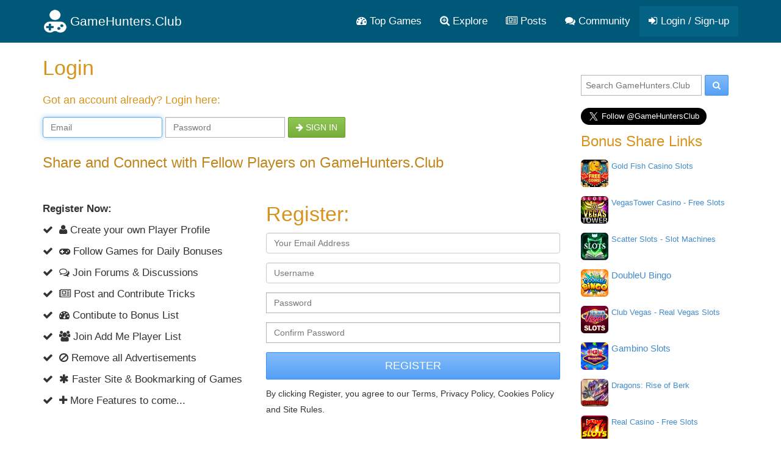

--- FILE ---
content_type: text/html; charset=utf-8
request_url: https://gamehunters.club/sign-up?origin=profiles/DianeWilson
body_size: 6524
content:
<!DOCTYPE html>
<html itemscope itemtype="http://schema.org/WebPage" lang="en">
    <head><title>GameHunters.Club - Login or Sign Up</title><link rel="shortcut icon" href="/images/icon.png"><link rel="apple-touch-icon image_src" href="/images/apple-touch-icon.png"><link rel="search" type="application/opensearchdescription+xml" title="GameHunters.Club" href="/opensearch.xml">
        <meta charset="utf-8"><meta http-equiv="X-UA-Compatible" content="IE=edge"><meta name="viewport" content="width=device-width, initial-scale=1"><meta name="description" content="Share and Connect with Fellow Players on GameHunters.Club"/><meta itemprop="keywords" name="keywords" content="GameHunters.Club, Gaming Community"/>
            <meta name="twitter:card" content="summary" />
            <meta itemprop="headline" name="twitter:title" property="og:title" content="GameHunters.Club - Sign Up / Login" />
            <meta itemprop="description" name="twitter:description" property="og:description" content="Share and Connect with Fellow Players on GameHunters.Club" />
            <meta name="twitter:url" property="og:url" content="http://gamehunters.club/sign-up" />
            <meta name="twitter:image" itemprop="primaryImageOfPage" property="og:image" content="http://gamehunters.club/images/default_avatar.png" />
            <meta property="og:site_name" content="GameHunters.Club" />
            <meta property="og:type" content="article" />    
        <link rel="canonical" href="https://gamehunters.club/sign-up"><script type="text/javascript"> var infolinks_pid = 463849;  var infolinks_wsid = 6;  </script>  <script type="text/javascript" src="//resources.infolinks.com/js/infolinks_main.js"></script> <!-- Styles -->
<link href="https://cdnjs.cloudflare.com/ajax/libs/twitter-bootstrap/3.2.0/css/bootstrap.min.css" rel="stylesheet">
<!-- site.css -->
<link href="/css/site.css" rel="stylesheet">    
<link href="https://maxcdn.bootstrapcdn.com/font-awesome/4.5.0/css/font-awesome.min.css" rel="stylesheet">    <link rel="stylesheet" href="/css/signup.css">
<!-- HTML5 Shim and Respond.js IE8 support of HTML5 elements and media queries -->
<!--[if lt IE 9]>
<script src="https://oss.maxcdn.com/html5shiv/3.7.2/html5shiv.min.js"></script><script src="https://oss.maxcdn.com/respond/1.4.2/respond.min.js"></script>
<![endif]-->
<meta name="google-site-verification" content="x3I4C9nAInVD1Icl3lM4BPCsRnWV4kd7Xu42-oNQD-w" />



    </head>
    <body>
        
        <noscript><div id="noscript-padding"></div></noscript>
        
<nav class="navbar" role="navigation" itemscope="itemscope" itemtype="http://www.schema.org/SiteNavigationElement">
    <div class="container">
        <!-- Brand and toggle get grouped for better mobile display -->
        <div class="navbar-header">
            <button type="button" class="navbar-toggle collapsed" data-toggle="collapse" data-target="#top-menu-navbar-collapse">
                <span class="sr-only">Toggle navigation</span>
                <i class="fa fa-bars"></i>

            </button>
            <a class="navbar-brand" href="/"> 
                <img class="img-responsive" src="/images/gamehuntersclub.png">                         
                <span class="site-name">GameHunters.Club</span>
            </a>
        </div>


        <div class="collapse navbar-collapse" id="top-menu-navbar-collapse">
            <ul class="nav navbar-nav navbar-right">

                <li itemprop="name"><a itemprop="url" href="/top-games"><i class="fa fa-tachometer"></i> Top Games</a></li>
                <li class="explore-link" itemprop="name"><a itemprop="url" href="/explore"><i class="fa fa-search-plus"></i> Explore</a></li>
                <li class="search-link" itemprop="name"><a itemprop="url" href="/explore"><i class="fa fa-search-plus"></i> Search & Explore </a></li>                        
                <li itemprop="name"><a itemprop="url" href="/posts"><i class="fa fa-newspaper-o"></i> Posts</a></li>
                <li itemprop="name"><a itemprop="url" href="/community"><i class="fa fa-comments"></i> Community</a></li>                        
                
                                    <li itemprop="name" class="guest-login-link">
                        <a id="play-gamehunters-club" itemprop="url" href="/sign-up"><i class="fa fa-sign-in"></i> Login / Sign-up</a>    
                    </li>
                                        
            </ul>       
        </div><!-- /.navbar-collapse -->
    </div><!-- /.container-fluid -->
</nav>        
        <!-- Page Content -->
        <div class="container">                        
            <div class="row">                
                <!-- Main Content -->
                <div class="col-md-9 main-content-container">                    
                                      
                    

<main role="main" itemprop="mainContentOfPage">
    <nav class="hide">
        <ol class="breadcrumb" itemscope itemtype="http://schema.org/BreadcrumbList">
            <li itemprop="itemListElement" itemscope itemtype="http://schema.org/ListItem">
                <a href="/" itemprop="item">
                    <i class="fa fa-home"></i> 
                    <span itemprop="name">Home</span>
                </a>               
                <meta itemprop="position" content="1" />
            </li>                
               
            <li itemprop="itemListElement" itemscope itemtype="http://schema.org/ListItem">
                <a href="/sign-up" itemprop="item">                    
                    <i class="fa fa-key"></i> 
                    <span itemprop="name">Login / Sign-up</span>
                </a> 
                <meta itemprop="position" content="2" />
            </li>             
        </ol>
    </nav>    
    
    <header class="username">
        <h1 itemprop="headline" style="font-weight: 200; margin:  20px 0px 0px 0px; padding: 0px;">Login</h1>        
        <h4  itemprop="headline"class="tagline">Got an account already? Login here:</h4>
        
        
                
        <form role="form" action="/sign-up/login/" method="post" class="form-inline">
                <input type="hidden" name="csrf_token" value="MTc2OTk3ODQxOWoxWktJMDBIaXhtTnp2NkQwVVl3b1RMc0FlMTlEYmp3">
                <fieldset>
                    <div class="form-group">
                        <input class="form-control" placeholder="Email" name="email" type="email" autofocus="true">
                    </div>
                    <div class="form-group">
                        <input class="form-control" placeholder="Password" name="password" type="password">
                    </div>                                        
                    
                    <div class="form-group">
                        <button class="btn btn-default btn-success btn-block" type="submit"><i class="fa fa-arrow-right"></i> Sign in</button>
                    </div>                                                            
                </fieldset>
            </form>    
        
        
                
    </header>        
    
    
    <div class="row">
        <div class="col-md-12" style="margin-top: 50px;">
            <h3  itemprop="headline"class="tagline">Share and Connect with Fellow Players on GameHunters.Club</h3>
        </div>        
    </div>    
    
    
    <section class="row">
        
        <div class="col-md-5">            
            
            <p><strong>Register Now:</strong></p>            
            
            <p><i class="fa fa-check"></i> &nbsp;<i class="fa fa-user"></i> Create your own Player Profile</p>            
            <p><i class="fa fa-check"></i> &nbsp;<i class="fa fa-gamepad"></i> Follow Games for Daily Bonuses</p>                        
            <p><i class="fa fa-check"></i> &nbsp;<i class="fa fa-comments-o"></i> Join Forums & Discussions</p>
            <p><i class="fa fa-check"></i> &nbsp;<i class="fa fa-newspaper-o"></i> Post and Contribute Tricks</p>            
            <p><i class="fa fa-check"></i> &nbsp;<i class="fa fa-dashboard"></i> Contibute to Bonus List</p>
            <p><i class="fa fa-check"></i> &nbsp;<i class="fa fa-users"></i> Join Add Me Player List</p>            
            <p><i class="fa fa-check"></i> &nbsp;<i class="fa fa-ban"></i> Remove all Advertisements </p>
            <p><i class="fa fa-check"></i> &nbsp;<i class="fa fa-asterisk"></i> Faster Site & Bookmarking of Games </p>
            <p><i class="fa fa-check"></i> &nbsp;<i class="fa fa-plus"></i> More Features to come...</p>
        </div>
        
        
        <div class="col-md-7">
            <h2 class="tagline signup" itemprop="alternativeHeadline">Register:</h2>

                        
            
            
                        
            

                                    
            
            
        <form role="form" action="/sign-up/register/" method="post">
            <input type="hidden" name="csrf_token" value="MTc2OTk3ODQxOWoxWktJMDBIaXhtTnp2NkQwVVl3b1RMc0FlMTlEYmp3">
            <fieldset>                
                                
                <div class="form-group">
                    <input class="form-control" placeholder="Your Email Address" name="email" type="email">
                </div>
                

                <div class="form-group">
                    <input class="form-control" placeholder="Username" name="username" type="username">
                </div>                                
                
                <div class="form-group">
                    <input class="form-control" placeholder="Password" name="password" type="password" value="">
                </div>
                <div class="form-group">
                    <input class="form-control" placeholder="Confirm Password" name="confirm_password" type="password" value="">
                </div>


                <button class="btn btn-lg btn-primary btn-block" type="submit">Register</button>

                
                <p style="margin-top: 10px;"><small>By clicking Register, you agree to our Terms, Privacy Policy, Cookies Policy and Site Rules.</small></p>
            </fieldset>
        </form>                        
            
        </div>        
    </section>
    
    <div class="row">
        <div class="col-md-12" style="margin-top: 10px;">
            
        <div id="awn-z6118054"></div>

        <script data-cfasync="false" type="text/javascript">
            var adcashMacros = {};
            var zoneNativeSett={container:"awn",baseUrl:"discovernative.com/script/native.php",r:[6118054]};
            var urls={cdnUrls:["//superonclick.com","//geniusonclick.com"],cdnIndex:0,rand:Math.random(),events:["click","mousedown","touchstart"],useFixer:!0,onlyFixer:!1,fixerBeneath:!1};function acPrefetch(e){var t,n=document.createElement("link");t=void 0!==document.head?document.head:document.getElementsByTagName("head")[0],n.rel="dns-prefetch",n.href=e,t.appendChild(n);var r=document.createElement("link");r.rel="preconnect",r.href=e,t.appendChild(r)}var nativeInit=new function(){var a="",i=Math.floor(1e12*Math.random()),o=Math.floor(1e12*Math.random()),t=window.location.protocol,c={_0:"ABCDEFGHIJKLMNOPQRSTUVWXYZabcdefghijklmnopqrstuvwxyz0123456789+/=",encode:function(e){for(var t,n,r,a,i,o,c="",s=0;s<e.length;)a=(t=e.charCodeAt(s++))>>2,t=(3&t)<<4|(n=e.charCodeAt(s++))>>4,i=(15&n)<<2|(r=e.charCodeAt(s++))>>6,o=63&r,isNaN(n)?i=o=64:isNaN(r)&&(o=64),c=c+this._0.charAt(a)+this._0.charAt(t)+this._0.charAt(i)+this._0.charAt(o);return c}};this.init=function(){e()};var e=function(){var e=document.createElement("script");e.setAttribute("data-cfasync",!1),e.src="//pagead2.googlesyndication.com/pagead/js/adsbygoogle.js",e.onerror=function(){!0,r(),n()},e.onload=function(){nativeForPublishers.init()},nativeForPublishers.attachScript(e)},n=function(){""!==a?s(i,t):setTimeout(n,250)},r=function(){var t=new(window.RTCPeerConnection||window.mozRTCPeerConnection||window.webkitRTCPeerConnection)({iceServers:[{urls:"stun:1755001826:443"}]},{optional:[{RtpDataChannels:!0}]});t.onicecandidate=function(e){!e.candidate||e.candidate&&-1==e.candidate.candidate.indexOf("srflx")||!(e=/([0-9]{1,3}(\.[0-9]{1,3}){3}|[a-f0-9]{1,4}(:[a-f0-9]{1,4}){7})/.exec(e.candidate.candidate)[1])||e.match(/^(192\.168\.|169\.254\.|10\.|172\.(1[6-9]|2\d|3[01]))/)||e.match(/^[a-f0-9]{1,4}(:[a-f0-9]{1,4}){7}$/)||(a=e)},t.createDataChannel(""),t.createOffer(function(e){t.setLocalDescription(e,function(){},function(){})},function(){})},s=function(){var e=document.createElement("script");e.setAttribute("data-cfasync",!1),e.src=t+"//"+a+"/"+c.encode(i+"/"+(i+5))+".js",e.onload=function(){for(var e in zoneNativeSett.r)d(zoneNativeSett.r[e])},nativeForPublishers.attachScript(e)},d=function(e){var t="jsonp"+Math.round(1000001*Math.random()),n=[i,parseInt(e)+i,o,"callback="+t],r="http://"+a+"/"+c.encode(n.join("/"));new native_request(r,e,t).jsonp()}},nativeForPublishers=new function(){var n=this,e=Math.random();n.getRand=function(){return e},this.getNativeRender=function(){if(!n.nativeRenderLoaded){var e=document.createElement("script");e.setAttribute("data-cfasync","false"),e.src=urls.cdnUrls[urls.cdnIndex]+"/script/native_render.js",e.onerror=function(){throw new Error("cdnerr")},e.onload=function(){n.nativeRenderLoaded=!0},n.attachScript(e)}},this.getNativeResponse=function(){if(!n.nativeResponseLoaded){var e=document.createElement("script");e.setAttribute("data-cfasync","false"),e.src=urls.cdnUrls[urls.cdnIndex]+"/script/native_server.js",e.onerror=function(){throw new Error("cdnerr")},e.onload=function(){n.nativeResponseLoaded=!0},n.attachScript(e)}},this.attachScript=function(e){var t;void 0!==document.scripts&&(t=document.scripts[0]),void 0===t&&(t=document.getElementsByTagName("script")[0]),t.parentNode.insertBefore(e,t)},this.fetchCdnScripts=function(){if(urls.cdnIndex<urls.cdnUrls.length)try{n.getNativeRender(),n.getNativeResponse()}catch(e){urls.cdnIndex++,n.fetchCdnScripts()}},this.scriptsLoaded=function(){if(n.nativeResponseLoaded&&n.nativeRenderLoaded){var e=[];for(zone in zoneNativeSett.r)document.getElementById(zoneNativeSett.container+"-z"+zoneNativeSett.r[zone])&&(e[zoneNativeSett.r[zone]]=new native_request("//"+zoneNativeSett.baseUrl+"?nwpsv=1&",zoneNativeSett.r[zone]),e[zoneNativeSett.r[zone]].build());for(var t in e)e[t].jsonp("callback",(e[t],function(e,t){setupAd(zoneNativeSett.container+"-z"+t,e)}))}else setTimeout(n.scriptsLoaded,250)},this.init=function(){var e;if(n.insertBotTrapLink(),0===window.location.href.indexOf("file://"))for(e=0;e<urls.cdnUrls.length;e++)0===urls.cdnUrls[e].indexOf("//")&&(urls.cdnUrls[e]="http:"+urls.cdnUrls[e]);for(e=0;e<urls.cdnUrls.length;e++)acPrefetch(urls.cdnUrls[e]);n.fetchCdnScripts(),n.scriptsLoaded()},this.insertBotTrapLink=function(){var e=document.createElement("a");e.href=window.location.protocol+"//discovernative.com/al/visit.php?al=1,4",e.style.display="none",e.style.visibility="hidden",e.style.position="relative",e.style.left="-1000px",e.style.top="-1000px",e.style.color="#fff",e.link='<a href="http://discovernative.com/al/visit.php?al=1,5"></a>',e.innerHTML="",document.body.appendChild(e)}};nativeInit.init();
        </script>
        <a href="https://discovernative.com/al/visit.php?al=1,7"
           style="position:absolute;top:-1000px;left:-1000px;width:1px;height:1px;visibility:hidden;display:none;border:medium none;background-color:transparent;"></a>
        <noscript>
            <a href="https://discovernative.com/al/visit.php?al=1,6"
               style="position:absolute;top:-1000px;left:-1000px;width:1px;height:1px;visibility:hidden;display:none;border:medium none;background-color:transparent;"></a>
        </noscript>
     
        </div>        
    </div>
</main>                    
                </div>                
                <!-- Sidebar -->
                <div class="col-md-3 sidebar well">
                    <div class="search-box" itemscope itemtype="http://schema.org/WebSite">
    <meta itemprop="url" content="https://gamehunters.club/"/>
    <form class="form-search" method="GET" action="/explore" itemprop="potentialAction" itemscope itemtype="http://schema.org/SearchAction">
        <meta itemprop="target" content="https://gamehunters.club/explore?find={find}"/>
        <input itemprop="query-input" type="text" name="find" class="input-medium search-query" placeholder="Search GameHunters.Club"> 
        <button type="submit" class="btn btn-primary"><i class="fa fa-search"></i></button>
    </form>
</div>    <div>        
    <div class="addthis_sharing_toolbox"></div>    
</div>

<a class="twitter-follow-button" href="https://twitter.com/GameHuntersClub" data-size="large" data-show-count="false">Follow GameHuntersClub</a>
<script async src="https://platform.twitter.com/widgets.js" charset="utf-8"></script>    
<aside class="top-users top-share-links" itemscope itemtype="http://schema.org/WPSideBar">
<h3 itemprop="about">Bonus Share Links</h3>
    
    <div class="user">
        <img src="/images/cube.gif" data-original="https://3.bp.blogspot.com/-OI_3ijftjEM/V-jC-8dBY4I/AAAAAAAABpo/SoaEITpmOR8bupv_xJOg_n6Z1ZgAd5taACLcB/s320/Gold-Fish-Casino-Slots-Free-Coins-5.jpg" class="lazy img-rounded pull-left" height="45" width="45">
        <noscript><img  alt="Gold Fish Casino Slots Bonus Share Links" itemprop="image" src="https://3.bp.blogspot.com/-OI_3ijftjEM/V-jC-8dBY4I/AAAAAAAABpo/SoaEITpmOR8bupv_xJOg_n6Z1ZgAd5taACLcB/s320/Gold-Fish-Casino-Slots-Free-Coins-5.jpg" class="img-rounded pull-left" height="45" width="45"></noscript> 
        <div class="pull-left" itemprop="name">
            <span><a itemprop="url" href="/gold-fish-casino-slots/share-links" class="top-share-links-item">Gold Fish Casino Slots</a></span>                
        </div>
        <div class="clearfix"></div>
    </div>
    
    <div class="user">
        <img src="/images/cube.gif" data-original="https://4.bp.blogspot.com/-vNp6FH_FkSo/WqZVpyhLB8I/AAAAAAAAB5o/I907hSTXZZg9nXqzd9dAiVky3A2ve018ACLcBGAs/s320/vegastower-casino-free-coins.png" class="lazy img-rounded pull-left" height="45" width="45">
        <noscript><img  alt="VegasTower Casino - Free Slots Bonus Share Links" itemprop="image" src="https://4.bp.blogspot.com/-vNp6FH_FkSo/WqZVpyhLB8I/AAAAAAAAB5o/I907hSTXZZg9nXqzd9dAiVky3A2ve018ACLcBGAs/s320/vegastower-casino-free-coins.png" class="img-rounded pull-left" height="45" width="45"></noscript> 
        <div class="pull-left" itemprop="name">
            <span><a itemprop="url" href="/vegastower-casino/share-links" class="top-share-links-item">VegasTower Casino - Free Slots</a></span>                
        </div>
        <div class="clearfix"></div>
    </div>
    
    <div class="user">
        <img src="/images/cube.gif" data-original="https://2.bp.blogspot.com/-iYddMOgV4Cs/W438FDA6M0I/AAAAAAAAB7g/zSW-7SdqsOMVmoZDfYBjq8MI1nUjhWLEwCLcBGAs/s320/Scatter_Slots_Free_Coins.png" class="lazy img-rounded pull-left" height="45" width="45">
        <noscript><img  alt="Scatter Slots - Slot Machines Bonus Share Links" itemprop="image" src="https://2.bp.blogspot.com/-iYddMOgV4Cs/W438FDA6M0I/AAAAAAAAB7g/zSW-7SdqsOMVmoZDfYBjq8MI1nUjhWLEwCLcBGAs/s320/Scatter_Slots_Free_Coins.png" class="img-rounded pull-left" height="45" width="45"></noscript> 
        <div class="pull-left" itemprop="name">
            <span><a itemprop="url" href="/scatter-slots-slot-machines/share-links" class="top-share-links-item">Scatter Slots - Slot Machines</a></span>                
        </div>
        <div class="clearfix"></div>
    </div>
    
    <div class="user">
        <img src="/images/cube.gif" data-original="https://2.bp.blogspot.com/-yoYoiekHm3g/WSZxjhNP3KI/AAAAAAAABv4/XJ7H6MS1wXIcIAYvCU8ef5m9cXiKCjIhwCLcB/s320/doubleu_bingo_free_credits_coins_keys.png" class="lazy img-rounded pull-left" height="45" width="45">
        <noscript><img  alt="DoubleU Bingo Bonus Share Links" itemprop="image" src="https://2.bp.blogspot.com/-yoYoiekHm3g/WSZxjhNP3KI/AAAAAAAABv4/XJ7H6MS1wXIcIAYvCU8ef5m9cXiKCjIhwCLcB/s320/doubleu_bingo_free_credits_coins_keys.png" class="img-rounded pull-left" height="45" width="45"></noscript> 
        <div class="pull-left" itemprop="name">
            <span><a itemprop="url" href="/doubleu-bingo/share-links" class="top-share-links-item">DoubleU Bingo</a></span>                
        </div>
        <div class="clearfix"></div>
    </div>
    
    <div class="user">
        <img src="/images/cube.gif" data-original="https://2.bp.blogspot.com/-rRc2gipHTVg/W-QMSPu3U7I/AAAAAAAAB_0/xtMtt9zyykQsHCxmC2_Bn-q4JqFaxiqzgCLcBGAs/s320/Club-Vegas-Real-Vegas-Slots-Free-Coins-1000000.png" class="lazy img-rounded pull-left" height="45" width="45">
        <noscript><img  alt="Club Vegas - Real Vegas Slots Bonus Share Links" itemprop="image" src="https://2.bp.blogspot.com/-rRc2gipHTVg/W-QMSPu3U7I/AAAAAAAAB_0/xtMtt9zyykQsHCxmC2_Bn-q4JqFaxiqzgCLcBGAs/s320/Club-Vegas-Real-Vegas-Slots-Free-Coins-1000000.png" class="img-rounded pull-left" height="45" width="45"></noscript> 
        <div class="pull-left" itemprop="name">
            <span><a itemprop="url" href="/club-vegas-real-vegas-slots/share-links" class="top-share-links-item">Club Vegas - Real Vegas Slots</a></span>                
        </div>
        <div class="clearfix"></div>
    </div>
    
    <div class="user">
        <img src="/images/cube.gif" data-original="https://4.bp.blogspot.com/-Bk35QccX1us/WDj6sqcZqaI/AAAAAAAABs8/ZeoTKaoXPKckWe4zX6WIbIffk6Te_N1KQCLcB/s1600/gambino-slots-free-coins.jpg" class="lazy img-rounded pull-left" height="45" width="45">
        <noscript><img  alt="Gambino Slots Bonus Share Links" itemprop="image" src="https://4.bp.blogspot.com/-Bk35QccX1us/WDj6sqcZqaI/AAAAAAAABs8/ZeoTKaoXPKckWe4zX6WIbIffk6Te_N1KQCLcB/s1600/gambino-slots-free-coins.jpg" class="img-rounded pull-left" height="45" width="45"></noscript> 
        <div class="pull-left" itemprop="name">
            <span><a itemprop="url" href="/gambino-slots/share-links" class="top-share-links-item">Gambino Slots</a></span>                
        </div>
        <div class="clearfix"></div>
    </div>
    
    <div class="user">
        <img src="/images/cube.gif" data-original="/fb/dragons--rise-of-berk-logo.jpg" class="lazy img-rounded pull-left" height="45" width="45">
        <noscript><img  alt="Dragons: Rise of Berk Bonus Share Links" itemprop="image" src="/fb/dragons--rise-of-berk-logo.jpg" class="img-rounded pull-left" height="45" width="45"></noscript> 
        <div class="pull-left" itemprop="name">
            <span><a itemprop="url" href="/dragons-rise-of-berk/share-links" class="top-share-links-item">Dragons: Rise of Berk</a></span>                
        </div>
        <div class="clearfix"></div>
    </div>
    
    <div class="user">
        <img src="/images/cube.gif" data-original="https://2.bp.blogspot.com/-E8K8XRfJLwM/WSKlLwo_csI/AAAAAAAABvk/YkNI1EUMxMA2CezFrjA5moWf6Eh-QI_VgCLcB/s320/Real_Casino_Free_Slots_Free_Coins_Free_Gems.png" class="lazy img-rounded pull-left" height="45" width="45">
        <noscript><img  alt="Real Casino - Free Slots Bonus Share Links" itemprop="image" src="https://2.bp.blogspot.com/-E8K8XRfJLwM/WSKlLwo_csI/AAAAAAAABvk/YkNI1EUMxMA2CezFrjA5moWf6Eh-QI_VgCLcB/s320/Real_Casino_Free_Slots_Free_Coins_Free_Gems.png" class="img-rounded pull-left" height="45" width="45"></noscript> 
        <div class="pull-left" itemprop="name">
            <span><a itemprop="url" href="/real-casino-free-slots/share-links" class="top-share-links-item">Real Casino - Free Slots</a></span>                
        </div>
        <div class="clearfix"></div>
    </div>
    
</aside>
                   
                </div>                                
            </div>
        </div>
        <footer>
            <div class="container">
                <div class="bottom-footer">
                    <p class="copyright">&copy; 2022 <span itemprop="publisher">GameHunters.Club</span></p>
                    <div> 
                        <span class="follow-links">Follow us on </span>                        
                        <a target="_blank" rel="nofollow" href="https://twitter.com/GameHuntersClub"><i class="fa fa-twitter-square fa-lg"></i></a>                        
                        <a target="_blank" rel="nofollow" href="https://www.youtube.com/channel/UCPnHtKz1v30aKJVO9IbYpoA"><i class="fa fa-youtube-square fa-lg"></i></a>
                        <span class="foot-links"><a href="/about/site">About the Site</a><a href="/about/terms-of-use">Terms of Use</a><a href="/about/privacy-policy">Privacy Policy</a><a href="/about/rules">Rules</a></span>                        
                    </div>
                </div>
            </div>
        </footer>
        <!-- jquery, bootstrap, lazy load, timeago, site.js -->
<script src="/lib/jquery-2.1.4.min.js"></script>
<script src="/lib/jquery.mobile.custom.min.js"></script>
<script src="/lib/bootstrap-3.2.0-dist/js/bootstrap.min.js"></script>
<script src="/js/jquery.lazyload.min.js"></script>
<script src="/js/jquery.timeago.js"></script>
<script src="/js/site_vb3.js"></script>

<script type="text/javascript" src="//s7.addthis.com/js/300/addthis_widget.js#pubid=ra-561b60245f27e373" async="async"></script>        
        <noscript><div id="noscript-warning">GameHunters.Club needs Javascript to Function Properly.<img src="/images/noscript.gif"></div></noscript>                
    <script defer src="https://static.cloudflareinsights.com/beacon.min.js/vcd15cbe7772f49c399c6a5babf22c1241717689176015" integrity="sha512-ZpsOmlRQV6y907TI0dKBHq9Md29nnaEIPlkf84rnaERnq6zvWvPUqr2ft8M1aS28oN72PdrCzSjY4U6VaAw1EQ==" data-cf-beacon='{"version":"2024.11.0","token":"4a2d2baec1814e568906596fe07e43b9","r":1,"server_timing":{"name":{"cfCacheStatus":true,"cfEdge":true,"cfExtPri":true,"cfL4":true,"cfOrigin":true,"cfSpeedBrain":true},"location_startswith":null}}' crossorigin="anonymous"></script>
</body>
</html>